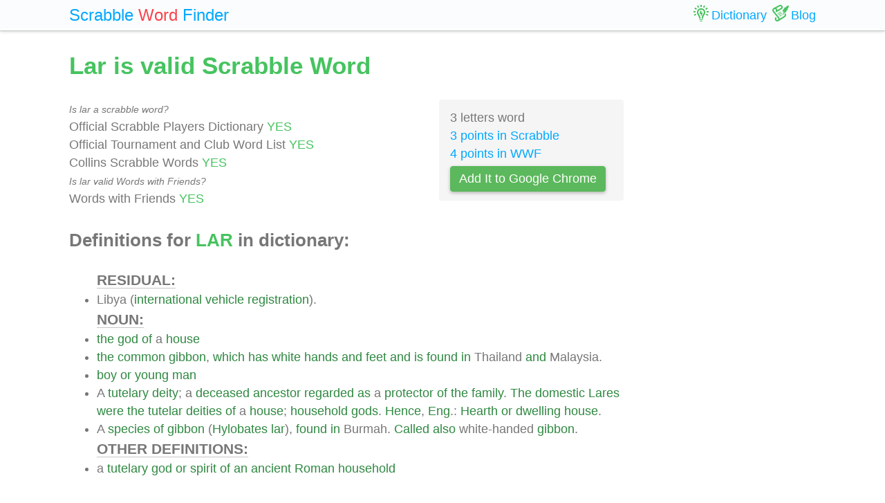

--- FILE ---
content_type: text/html; charset=UTF-8
request_url: https://scrabble-word.com/dictionary/lar
body_size: 2900
content:
<!DOCTYPE html><html dir="ltr" lang="en"><head><meta http-equiv="content-type" content="text/html; charset=utf-8" /><meta name="viewport" content="width=device-width, initial-scale=1"><meta name="theme-color" content="#fbfcfd" /><meta name="description" content="Libya (international vehicle registration). The god of a house. The common gibbon, which has white hands and feet and is found in Thailand and Malaysia. Boy ..." />
<meta name="keywords" content="lar, lar scrabble word, lar scrabble, scrabble word dictionary, scrabble search, scrabble find, scrabble suggestion" /><link rel="canonical" href="https://scrabble-word.com/dictionary/lar"><title>Lar is valid Scrabble Word</title><link rel="icon" type="image/x-icon" href="/favicon.ico"><link rel="dns-prefetch" href="//www.google-analytics.com/"><link rel="dns-prefetch" href="//pagead2.googlesyndication.com/"><link href="https://scrabble-word.com/css/top.css?v2" rel="stylesheet"></head><body><script async src="//pagead2.googlesyndication.com/pagead/js/adsbygoogle.js"></script><script>(adsbygoogle = window.adsbygoogle || []).push({google_ad_client: "ca-pub-1407292178211259",enable_page_level_ads: true});</script><script async src="https://www.googletagmanager.com/gtag/js?id=UA-35796116-43"></script>
<script>
  window.dataLayer = window.dataLayer || [];
  function gtag(){dataLayer.push(arguments);}
  gtag('js', new Date());
  gtag('config', 'UA-35796116-43');
</script><div class="e7m lrwu5 site-header"><div class="e7m container"><div class="e7m row"><div class="e7m col-lg-12"><div class="e7m left-nav"><a class="e7m navbar-brand" href="/"><span style="font-size: x-large;"><span class="e7m logo" style="color: #00a8ff;">Scrabble</span> <span class="e7m logo" style="color: #fa424a;">Word</span> <span class="e7m hidden-md-down">Finder</span></span></a></div><div class="e7m righ-nav"><span class="e7m "></span><a class="e7m nav-link" href="/dictionary"><span class="e7m nav1"></span><span class="e7m hidden-md-down">Dictionary</span></a><a class="e7m nav-link" href="/blog"><span class="e7m nav2"></span><span class="e7m hidden-md-down">Blog</span></a></div></div></div></div></div><div class="e7m container"><div class="e7m row"><div class="e7m col-lg-9"><h1 style="color: #46c35f;">Lar is valid Scrabble Word</h1><div class="e7m row"><div class="e7m col-md-8"><span style="font-size: 0.9rem; font-style: italic;" >Is lar a scrabble word?</span><br>Official Scrabble Players Dictionary <span style="color: #46c35f;">YES</span><br>Official Tournament and Club Word List <span style="color: #46c35f;">YES</span><br>Collins Scrabble Words <span style="color: #46c35f;">YES</span> <br><span style="font-size: 0.9rem; font-style: italic;" >Is lar valid Words with Friends?</span><br>Words with Friends <span style="color: #46c35f;">YES</span> </div><div class="e7m col-md-4 alert" style="background-color: #f5f5f5;">3 letters word<br><a href="/blog/scrabble-score-calculator/lar">3 points in Scrabble</a><br><a href="/blog/words-with-riends-score-calculator/lar">4 points in WWF</a><br><a target="_blank" href="https://chrome.google.com/webstore/detail/scrabble-word-finder/adekfncjnpghbnondocagojgbhamjbjb"><button class="e7m btn btn-success waves-light waves-raised" style="margin-top: 5px;padding: 5px 12px;">Add It to Google Chrome</button></a></div></div><h2>Definitions for <span style="color: #46c35f;">LAR</span> in dictionary:</h2><ul id="grey"><span style="font-size: 1.2em; font-weight: 600; border-bottom: solid 1px #c7c7c7;">RESIDUAL:</span><li>Libya (<a href="/d/international">international</a> <a href="/d/vehicle">vehicle</a> <a href="/d/registration">registration</a>).</li><span style="font-size: 1.2em; font-weight: 600; border-bottom: solid 1px #c7c7c7;">NOUN:</span><li><a href="/d/the">the</a> <a href="/d/god">god</a> <a href="/d/of">of</a> a <a href="/d/house">house</a></li><li><a href="/d/the">the</a> <a href="/d/common">common</a> <a href="/d/gibbon">gibbon</a>, <a href="/d/which">which</a> <a href="/d/has">has</a> <a href="/d/white">white</a> <a href="/d/hands">hands</a> <a href="/d/and">and</a> <a href="/d/feet">feet</a> <a href="/d/and">and</a> <a href="/d/is">is</a> <a href="/d/found">found</a> <a href="/d/in">in</a> Thailand <a href="/d/and">and</a> Malaysia.</li><li><a href="/d/boy">boy</a> <a href="/d/or">or</a> <a href="/d/young">young</a> <a href="/d/man">man</a></li><li>A <a href="/d/tutelary">tutelary</a> <a href="/d/deity">deity</a>; a <a href="/d/deceased">deceased</a> <a href="/d/ancestor">ancestor</a> <a href="/d/regarded">regarded</a> <a href="/d/as">as</a> a <a href="/d/protector">protector</a> <a href="/d/of">of</a> <a href="/d/the">the</a> <a href="/d/family">family</a>. <a href="/d/the">The</a> <a href="/d/domestic">domestic</a> <a href="/d/lares">Lares</a> <a href="/d/were">were</a> <a href="/d/the">the</a> <a href="/d/tutelar">tutelar</a> <a href="/d/deities">deities</a> <a href="/d/of">of</a> a <a href="/d/house">house</a>; <a href="/d/household">household</a> <a href="/d/gods">gods</a>. <a href="/d/hence">Hence</a>, <a href="/d/eng">Eng</a>.: <a href="/d/hearth">Hearth</a> <a href="/d/or">or</a> <a href="/d/dwelling">dwelling</a> <a href="/d/house">house</a>.</li><li>A <a href="/d/species">species</a> <a href="/d/of">of</a> <a href="/d/gibbon">gibbon</a> (<a href="/d/hylobates">Hylobates</a> <a href="/d/lar">lar</a>), <a href="/d/found">found</a> <a href="/d/in">in</a> Burmah. <a href="/d/called">Called</a> <a href="/d/also">also</a> white-handed <a href="/d/gibbon">gibbon</a>.</li><span style="font-size: 1.2em; font-weight: 600; border-bottom: solid 1px #c7c7c7;">OTHER DEFINITIONS:</span><li>a <a href="/d/tutelary">tutelary</a> <a href="/d/god">god</a> <a href="/d/or">or</a> <a href="/d/spirit">spirit</a> <a href="/d/of">of</a> <a href="/d/an">an</a> <a href="/d/ancient">ancient</a> <a href="/d/roman">Roman</a> <a href="/d/household">household</a></li></ul><h2>Words related to <span style="color: #46c35f;">LAR</span></h2><a href="/d/lares"><span class="r">lar</span>es<span class="s">5</span></a> <a href="/d/lars"><span class="r">lar</span>s<span class="s">4</span></a> <h2>How to use <span style="color: #46c35f;">LAR</span> in a sentence</h2><ul class="linkii"><li><a href="/d/lar"><span class="r">Lar</span></a> Tolumnius, <a href="/d/the">the</a> <a href="/d/king">king</a> <a href="/d/of">of</a> Veii, <a href="/d/slew">slew</a> <a href="/d/four">four</a> <a href="/d/ambassadors">ambassadors</a> <a href="/d/of">of</a> <a href="/d/the">the</a> <a href="/d/roman">Roman</a> <a href="/d/people">people</a>, <a href="/d/at">at</a> Fidenae, <a href="/d/whose">whose</a> <a href="/d/statues">statues</a> <a href="/d/were">were</a> <a href="/d/standing">standing</a> <a href="/d/in">in</a> <a href="/d/the">the</a> <a href="/d/rostra">rostra</a> <a href="/d/till">till</a> <a href="/d/within">within</a> <a href="/d/my">my</a> <a href="/d/recollection">recollection</a>.</li><li><a href="/d/the">The</a> <a href="/d/roman">Roman</a> <a href="/d/part">part</a> <a href="/d/was">was</a> <a href="/d/retained">retained</a> <a href="/d/for">for</a> <a href="/d/reception">reception</a> <a href="/d/rooms">rooms</a>, <a href="/d/and">and</a> <a href="/d/the">the</a> <a href="/d/lar"><span class="r">Lar</span></a>, <a href="/d/the">the</a> <a href="/d/penates">Penates</a>, <a href="/d/and">and</a> <a href="/d/vesta">Vesta</a>, <a href="/d/with">with</a> <a href="/d/their">their</a> <a href="/d/respective">respective</a> <a href="/d/seats">seats</a>, <a href="/d/retired">retired</a> <a href="/d/into">into</a> <a href="/d/the">the</a> <a href="/d/new">new</a> <a href="/d/apartments">apartments</a> <a href="/d/for">for</a> <a href="/d/privacy">privacy</a>.</li><li><a href="/d/concerning">CONCERNING</a> <a href="/d/the">THE</a> <a href="/d/province">PROVINCE</a> <a href="/d/of">OF</a> <a href="/d/lar"><span class="r">LAR</span></a> <a href="/d/whence">WHENCE</a> <a href="/d/the">THE</a> <a href="/d/brahmins">BRAHMINS</a> <a href="/d/come">COME</a>.</li><li><a href="/d/lar"><span class="r">Lar</span></a> <a href="/d/is">is</a> a <a href="/d/province">Province</a> <a href="/d/lying">lying</a> <a href="/d/towards">towards</a> <a href="/d/the">the</a> <a href="/d/west">west</a> <a href="/d/when">when</a> <a href="/d/you">you</a> <a href="/d/quit">quit</a> <a href="/d/the">the</a> <a href="/d/place">place</a> <a href="/d/where">where</a> <a href="/d/the">the</a> <a href="/d/body">Body</a> <a href="/d/of">of</a> <a href="/d/st">St</a>.</li></ul><div class="alert alert-success" style="margin-top: 1rem;">Find what other words can be done using letters: <b>"lar"</b> <br> <a class="d" href="https://scrabble-word.com/finder/lar">https://scrabble-word.com/finder/lar</a></div></div><div class="e7m col-lg-3"><div class="e7m s10pm"><ins class="adsbygoogle" style="display:block" data-ad-client="ca-pub-1407292178211259" data-ad-slot="2704278837" data-ad-format="auto"></ins><script>(adsbygoogle = window.adsbygoogle || []).push({});</script></div></div></div></div><div class="e7m container">
<div class="e7m row">
<div class="e7m col-lg-12" style="color:#c9c9c9;border-top: solid 1px #c7c7c7;">

SCRABBLE® is a registered trademark. We do not cooperate with the owners of this trademark. All trademark rights are owned by their owners and are not relevant to the web site "scrabble-word.com". This site is intended for entertainment and training. We try to make a useful tool for all fans of SCRABBLE. "Scrabble Word" is the best method to improve your skills in the game.

</div>
</div>
</div>


<link href="https://scrabble-word.com/css/last.css" rel="stylesheet">
</body>
</html>

--- FILE ---
content_type: text/html; charset=utf-8
request_url: https://www.google.com/recaptcha/api2/aframe
body_size: 266
content:
<!DOCTYPE HTML><html><head><meta http-equiv="content-type" content="text/html; charset=UTF-8"></head><body><script nonce="k4ZoVxn6rIWe2coOB5NcOg">/** Anti-fraud and anti-abuse applications only. See google.com/recaptcha */ try{var clients={'sodar':'https://pagead2.googlesyndication.com/pagead/sodar?'};window.addEventListener("message",function(a){try{if(a.source===window.parent){var b=JSON.parse(a.data);var c=clients[b['id']];if(c){var d=document.createElement('img');d.src=c+b['params']+'&rc='+(localStorage.getItem("rc::a")?sessionStorage.getItem("rc::b"):"");window.document.body.appendChild(d);sessionStorage.setItem("rc::e",parseInt(sessionStorage.getItem("rc::e")||0)+1);localStorage.setItem("rc::h",'1769912610474');}}}catch(b){}});window.parent.postMessage("_grecaptcha_ready", "*");}catch(b){}</script></body></html>